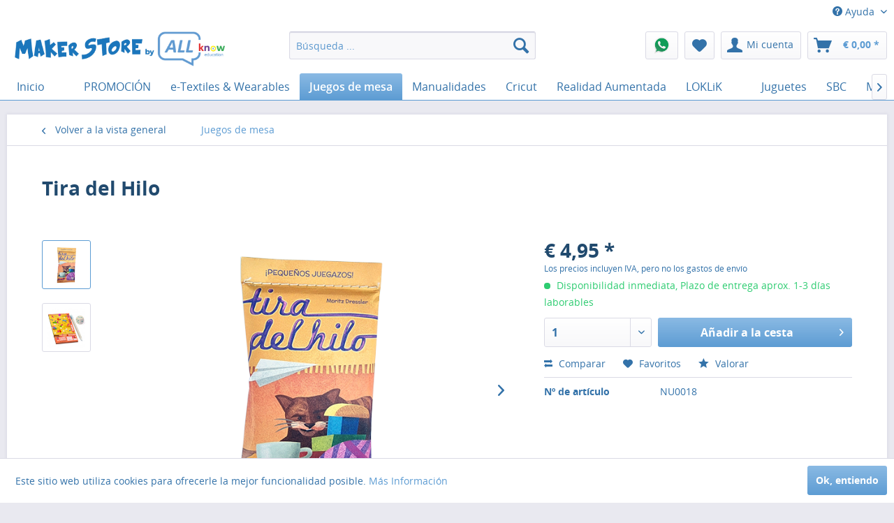

--- FILE ---
content_type: text/html; charset=UTF-8
request_url: https://maker-store.es/juegos-de-mesa/7052/tira-del-hilo
body_size: 14231
content:
<!DOCTYPE html>
<html class="no-js" lang="es" itemscope="itemscope" itemtype="http://schema.org/WebPage">
<head>
<meta charset="utf-8">
<meta name="author" content="" />
<meta name="robots" content="index,follow" />
<meta name="revisit-after" content="15 días" />
<meta name="keywords" content="Planificación, flexibilidad, pedagogía, razonamiento lógico, gestión emocional, gamificación" />
<meta name="description" content="Juego de mesa para tirar del hilo" />
<meta property="og:type" content="product" />
<meta property="og:site_name" content="Maker Store by ALLKNOW" />
<meta property="og:url" content="https://maker-store.es/juegos-de-mesa/7052/tira-del-hilo" />
<meta property="og:title" content="Tira del Hilo" />
<meta property="og:description" content="Lanza el dado y desenreda el ovillo…
Podéis extender el hilo tantos segmentos como indique el dado, pero solo podéis girar una vez. Así que, ¡cuidado de no enredaros!¿Quién será el más habilidoso para desplegar el hilo y atraer el..." />
<meta property="og:image" content="https://maker-store.es/media/image/8f/06/81/tira_del_hilo_1.png" />
<meta property="product:brand" content="Mercurio" />
<meta property="product:price" content="4,95" />
<meta property="product:product_link" content="https://maker-store.es/juegos-de-mesa/7052/tira-del-hilo" />
<meta name="twitter:card" content="product" />
<meta name="twitter:site" content="Maker Store by ALLKNOW" />
<meta name="twitter:title" content="Tira del Hilo" />
<meta name="twitter:description" content="Lanza el dado y desenreda el ovillo…
Podéis extender el hilo tantos segmentos como indique el dado, pero solo podéis girar una vez. Así que, ¡cuidado de no enredaros!¿Quién será el más habilidoso para desplegar el hilo y atraer el..." />
<meta name="twitter:image" content="https://maker-store.es/media/image/8f/06/81/tira_del_hilo_1.png" />
<meta itemprop="copyrightHolder" content="Maker Store by ALLKNOW" />
<meta itemprop="copyrightYear" content="2014" />
<meta itemprop="isFamilyFriendly" content="True" />
<meta itemprop="image" content="https://maker-store.es/media/image/fa/48/9e/Logo_MK_ALLKNOW_alargado.png" />
<meta name="viewport" content="width=device-width, initial-scale=1.0, user-scalable=no">
<meta name="mobile-web-app-capable" content="yes">
<meta name="apple-mobile-web-app-title" content="Maker Store by ALLKNOW">
<meta name="apple-mobile-web-app-capable" content="yes">
<meta name="apple-mobile-web-app-status-bar-style" content="default">
<link rel="apple-touch-icon-precomposed" href="/themes/Frontend/Responsive/frontend/_public/src/img/apple-touch-icon-precomposed.png">
<link rel="shortcut icon" href="/themes/Frontend/Responsive/frontend/_public/src/img/favicon.ico">
<meta name="msapplication-navbutton-color" content="#5D9CD3" />
<meta name="application-name" content="Maker Store by ALLKNOW" />
<meta name="msapplication-starturl" content="https://maker-store.es/" />
<meta name="msapplication-window" content="width=1024;height=768" />
<meta name="msapplication-TileImage" content="/themes/Frontend/Responsive/frontend/_public/src/img/win-tile-image.png">
<meta name="msapplication-TileColor" content="#5D9CD3">
<meta name="theme-color" content="#5D9CD3" />
<link rel="canonical" href="https://maker-store.es/juegos-de-mesa/7052/tira-del-hilo" />
<title itemprop="name">
Mercurio Tira del Hilo | Maker Store by ALLKNOW</title>
<link href="/web/cache/1725608103_2e722ba77ad91b520d6d4a333d977455.css" media="all" rel="stylesheet" type="text/css" />
<script type="text/javascript" src="//widget.trustpilot.com/bootstrap/v5/tp.widget.bootstrap.min.js" async></script>
</head>
<body class="is--ctl-detail is--act-index" >
<div class="page-wrap">
<noscript class="noscript-main">
<div class="alert is--warning">
<div class="alert--icon">
<i class="icon--element icon--warning"></i>
</div>
<div class="alert--content">
Para poder usar Maker&#x20;Store&#x20;by&#x20;ALLKNOW en su totalidad, recomendamos activar Javascript en su navegador.
</div>
</div>
</noscript>
<header class="header-main">
<div class="top-bar">
<div class="container block-group">
<nav class="top-bar--navigation block" role="menubar">

    



    

<div class="navigation--entry entry--compare is--hidden" role="menuitem" aria-haspopup="true" data-drop-down-menu="true">
    

</div>
<div class="navigation--entry entry--service has--drop-down" role="menuitem" aria-haspopup="true" data-drop-down-menu="true">
<i class="icon--service"></i> Ayuda
<ul class="service--list is--rounded" role="menu">
<li class="service--entry" role="menuitem">
<a class="service--link" href="https://maker-store.es/condiciones-de-pago-y-de-envio" title="Condiciones de pago y de envío" >
Condiciones de pago y de envío
</a>
</li>
<li class="service--entry" role="menuitem">
<a class="service--link" href="https://maker-store.es/condiciones-generales-de-venta-cgv" title="Condiciones Generales de Venta (CGV)" >
Condiciones Generales de Venta (CGV)
</a>
</li>
<li class="service--entry" role="menuitem">
<a class="service--link" href="https://maker-store.es/contacto" title="Contacto" >
Contacto
</a>
</li>
<li class="service--entry" role="menuitem">
<a class="service--link" href="https://maker-store.es/derecho-de-revocacion" title="Derecho de revocación" >
Derecho de revocación
</a>
</li>
<li class="service--entry" role="menuitem">
<a class="service--link" href="https://maker-store.es/informacion-legal" title="Información Legal" >
Información Legal
</a>
</li>
<li class="service--entry" role="menuitem">
<a class="service--link" href="https://maker-store.es/sobre-nosotros" title="Sobre nosotros" >
Sobre nosotros
</a>
</li>
</ul>
</div>
</nav>
</div>
</div>
<div class="container header--navigation">
<div class="logo-main block-group" role="banner">
<div class="logo--shop block">
<a class="logo--link" href="https://maker-store.es/" title="Maker Store by ALLKNOW - cambiar a la página principal">
<picture>
<source srcset="https://maker-store.es/media/image/fa/48/9e/Logo_MK_ALLKNOW_alargado.png" media="(min-width: 78.75em)">
<source srcset="https://maker-store.es/media/image/18/80/4e/maker_store_es.png" media="(min-width: 64em)">
<source srcset="https://maker-store.es/media/image/18/80/4e/maker_store_es.png" media="(min-width: 48em)">
<img srcset="https://maker-store.es/media/image/e5/73/da/Logo_MK_ALLKNOW.png" alt="Maker Store by ALLKNOW - cambiar a la página principal" />
</picture>
</a>
</div>
</div>
<nav class="shop--navigation block-group">
<ul class="navigation--list block-group" role="menubar">
<li class="navigation--entry entry--menu-left" role="menuitem">
<a class="entry--link entry--trigger btn is--icon-left" href="#offcanvas--left" data-offcanvas="true" data-offCanvasSelector=".sidebar-main" aria-label="Menú">
<i class="icon--menu"></i> Menú
</a>
</li>
<li class="navigation--entry entry--search" role="menuitem" data-search="true" aria-haspopup="true" data-minLength="3">
<a class="btn entry--link entry--trigger" href="#show-hide--search" title="Mostrar /cerrar búsqueda" aria-label="Mostrar /cerrar búsqueda">
<i class="icon--search"></i>
<span class="search--display">Buscar</span>
</a>
<form action="/search" method="get" class="main-search--form">
<input type="search" name="sSearch" class="main-search--field" autocomplete="off" autocapitalize="off" placeholder="Búsqueda ..." maxlength="30" />
<button type="submit" class="main-search--button">
<i class="icon--search"></i>
<span class="main-search--text">Buscar</span>
</button>
<div class="form--ajax-loader">&nbsp;</div>
</form>
<div class="main-search--results"></div>
</li>
<li class="navigation--entry entry--notepad entry--whatsapp">
<a href="tel:+34681134896" class="btn">
<img src="/themes/Frontend/ALLknow/frontend/_public/src//img/WhatsApp-icon.png" alt="WhatsApp">
</a>
</li>

    <li class="navigation--entry entry--notepad" role="menuitem">
        <a href="https://maker-store.es/note" title="Lista de favoritos" class="btn">
            <i class="icon--heart"></i>
                    </a>
    </li>




    <li class="navigation--entry entry--account"
        role="menuitem"
        data-offcanvas="true"
        data-offCanvasSelector=".account--dropdown-navigation">
        
            <a href="https://maker-store.es/account"
               title="Mi cuenta"
               class="btn is--icon-left entry--link account--link">
                <i class="icon--account"></i>
                                    <span class="account--display">
                        Mi cuenta
                    </span>
                            </a>
        

            </li>




    <li class="navigation--entry entry--cart" role="menuitem">
        <a class="btn is--icon-left cart--link" href="https://maker-store.es/checkout/cart" title="Cesta de compra">
            <span class="cart--display">
                                    Cesta de compra
                            </span>

            <span class="badge is--primary is--minimal cart--quantity is--hidden">0</span>

            <i class="icon--basket"></i>

            <span class="cart--amount">
                &euro;&nbsp;0,00 *
            </span>
        </a>
        <div class="ajax-loader">&nbsp;</div>
    </li>



</ul>
</nav>
<div class="container--ajax-cart" data-collapse-cart="true" data-displayMode="offcanvas"></div>
</div>
</header>
<nav class="navigation-main">
<div class="container" data-menu-scroller="true" data-listSelector=".navigation--list.container" data-viewPortSelector=".navigation--list-wrapper">
<div class="navigation--list-wrapper">
<ul class="navigation--list container" role="menubar" itemscope="itemscope" itemtype="http://schema.org/SiteNavigationElement">
<li class="navigation--entry is--home" role="menuitem"><a class="navigation--link is--first" href="https://maker-store.es/" title="Inicio" itemprop="url"><span itemprop="name">Inicio</span></a></li><li class="navigation--entry" role="menuitem"><a class="navigation--link" href="https://maker-store.es/buero-hardware/" title="" itemprop="url"><span itemprop="name"></span></a></li><li class="navigation--entry" role="menuitem"><a class="navigation--link" href="https://maker-store.es/promocion/" title="PROMOCIÓN" itemprop="url"><span itemprop="name">PROMOCIÓN</span></a></li><li class="navigation--entry" role="menuitem"><a class="navigation--link" href="https://maker-store.es/e-textiles-wearables/" title="e-Textiles & Wearables" itemprop="url"><span itemprop="name">e-Textiles & Wearables</span></a></li><li class="navigation--entry is--active" role="menuitem"><a class="navigation--link is--active" href="https://maker-store.es/juegos-de-mesa/" title="Juegos de mesa" itemprop="url"><span itemprop="name">Juegos de mesa</span></a></li><li class="navigation--entry" role="menuitem"><a class="navigation--link" href="https://maker-store.es/manualidades/" title="Manualidades" itemprop="url"><span itemprop="name">Manualidades</span></a></li><li class="navigation--entry" role="menuitem"><a class="navigation--link" href="https://maker-store.es/cricut/" title="Cricut" itemprop="url"><span itemprop="name">Cricut</span></a></li><li class="navigation--entry" role="menuitem"><a class="navigation--link" href="https://maker-store.es/realidad-aumentada/" title="Realidad Aumentada" itemprop="url"><span itemprop="name">Realidad Aumentada</span></a></li><li class="navigation--entry" role="menuitem"><a class="navigation--link" href="https://maker-store.es/loklik/" title="LOKLiK" itemprop="url"><span itemprop="name">LOKLiK</span></a></li><li class="navigation--entry" role="menuitem"><a class="navigation--link" href="https://maker-store.es/telekommunikation/" title="" itemprop="url"><span itemprop="name"></span></a></li><li class="navigation--entry" role="menuitem"><a class="navigation--link" href="https://maker-store.es/juguetes/" title="Juguetes" itemprop="url"><span itemprop="name">Juguetes</span></a></li><li class="navigation--entry" role="menuitem"><a class="navigation--link" href="https://maker-store.es/makerspace/" title="SBC" itemprop="url"><span itemprop="name">SBC</span></a></li><li class="navigation--entry" role="menuitem"><a class="navigation--link" href="https://maker-store.es/micro-controller/" title="Microcontroladores" itemprop="url"><span itemprop="name">Microcontroladores</span></a></li><li class="navigation--entry" role="menuitem"><a class="navigation--link" href="https://maker-store.es/iot-lora-nb-iot-rfid-m2m-co/" title="IoT / LoRa / LoRaWAN" itemprop="url"><span itemprop="name">IoT / LoRa / LoRaWAN</span></a></li><li class="navigation--entry" role="menuitem"><a class="navigation--link" href="https://maker-store.es/mint-lern-lehrmittel/" title="STEAM" itemprop="url"><span itemprop="name">STEAM</span></a></li><li class="navigation--entry" role="menuitem"><a class="navigation--link" href="https://maker-store.es/led/" title="" itemprop="url"><span itemprop="name"></span></a></li><li class="navigation--entry" role="menuitem"><a class="navigation--link" href="https://maker-store.es/robotik/" title="Robótica" itemprop="url"><span itemprop="name">Robótica</span></a></li><li class="navigation--entry" role="menuitem"><a class="navigation--link" href="https://maker-store.es/elektronik-experimente/" title="Electrónica" itemprop="url"><span itemprop="name">Electrónica</span></a></li><li class="navigation--entry" role="menuitem"><a class="navigation--link" href="https://maker-store.es/3d-druck-stift/" title="Impresión & Bolígrafo 3D" itemprop="url"><span itemprop="name">Impresión & Bolígrafo 3D</span></a></li><li class="navigation--entry" role="menuitem"><a class="navigation--link" href="https://maker-store.es/domotica/" title="Domótica" itemprop="url"><span itemprop="name">Domótica</span></a></li><li class="navigation--entry" role="menuitem"><a class="navigation--link" href="https://maker-store.es/home-office/" title="Oficina en casa" itemprop="url"><span itemprop="name">Oficina en casa</span></a></li><li class="navigation--entry" role="menuitem"><a class="navigation--link" href="https://maker-store.es/aula-digital/" title="Aula Digital" itemprop="url"><span itemprop="name">Aula Digital</span></a></li><li class="navigation--entry" role="menuitem"><a class="navigation--link" href="https://maker-store.es/stromversorgung/" title="Fuentes de alimentación" itemprop="url"><span itemprop="name">Fuentes de alimentación</span></a></li><li class="navigation--entry" role="menuitem"><a class="navigation--link" href="https://maker-store.es/installationsmaterial/" title="" itemprop="url"><span itemprop="name"></span></a></li><li class="navigation--entry" role="menuitem"><a class="navigation--link" href="https://maker-store.es/kryptowaehrung/" title="" itemprop="url"><span itemprop="name"></span></a></li><li class="navigation--entry" role="menuitem"><a class="navigation--link" href="https://maker-store.es/werkzeug-werkstatt/" title="Herramientas & Taller" itemprop="url"><span itemprop="name">Herramientas & Taller</span></a></li><li class="navigation--entry" role="menuitem"><a class="navigation--link" href="https://maker-store.es/usedb-ware/" title="" itemprop="url"><span itemprop="name"></span></a></li><li class="navigation--entry" role="menuitem"><a class="navigation--link" href="https://maker-store.es/cat/index/sCategory/3541" title="" itemprop="url"><span itemprop="name"></span></a></li>            </ul>
</div>
</div>
</nav>
<section class="content-main container block-group">
<nav class="content--breadcrumb block">
<a class="breadcrumb--button breadcrumb--link" href="https://maker-store.es/juegos-de-mesa/" title="Volver a la vista general">
<i class="icon--arrow-left"></i>
<span class="breadcrumb--title">Volver a la vista general</span>
</a>
<ul class="breadcrumb--list" role="menu" itemscope itemtype="http://schema.org/BreadcrumbList">
<li class="breadcrumb--entry is--active" itemprop="itemListElement" itemscope itemtype="http://schema.org/ListItem">
<a class="breadcrumb--link" href="https://maker-store.es/juegos-de-mesa/" title="Juegos de mesa" itemprop="item">
<link itemprop="url" href="https://maker-store.es/juegos-de-mesa/" />
<span class="breadcrumb--title" itemprop="name">Juegos de mesa</span>
</a>
<meta itemprop="position" content="0" />
</li>
</ul>
</nav>
<nav class="product--navigation">
<a href="#" class="navigation--link link--prev">
<div class="link--prev-button">
<span class="link--prev-inner">Atras</span>
</div>
<div class="image--wrapper">
<div class="image--container"></div>
</div>
</a>
<a href="#" class="navigation--link link--next">
<div class="link--next-button">
<span class="link--next-inner">Siguiente</span>
</div>
<div class="image--wrapper">
<div class="image--container"></div>
</div>
</a>
</nav>
<div class="content-main--inner">
<aside class="sidebar-main off-canvas">
<div class="navigation--smartphone">
<ul class="navigation--list ">
<li class="navigation--entry entry--close-off-canvas">
<a href="#close-categories-menu" title="Cerrar menú" class="navigation--link">
Cerrar menú <i class="icon--arrow-right"></i>
</a>
</li>
</ul>
<div class="mobile--switches">

    



    

</div>
</div>
<div class="sidebar--categories-wrapper" data-subcategory-nav="true" data-mainCategoryId="3" data-categoryId="3937" data-fetchUrl="/widgets/listing/getCategory/categoryId/3937">
<div class="categories--headline navigation--headline">
Categorías
</div>
<div class="sidebar--categories-navigation">
<ul class="sidebar--navigation categories--navigation navigation--list is--drop-down is--level0 is--rounded" role="menu">
<li class="navigation--entry" role="menuitem">
<a class="navigation--link" href="https://maker-store.es/promocion/" data-categoryId="3831" data-fetchUrl="/widgets/listing/getCategory/categoryId/3831" title="PROMOCIÓN" >
PROMOCIÓN
</a>
</li>
<li class="navigation--entry" role="menuitem">
<a class="navigation--link" href="https://maker-store.es/e-textiles-wearables/" data-categoryId="3932" data-fetchUrl="/widgets/listing/getCategory/categoryId/3932" title="e-Textiles & Wearables" >
e-Textiles & Wearables
</a>
</li>
<li class="navigation--entry is--active" role="menuitem">
<a class="navigation--link is--active" href="https://maker-store.es/juegos-de-mesa/" data-categoryId="3937" data-fetchUrl="/widgets/listing/getCategory/categoryId/3937" title="Juegos de mesa" >
Juegos de mesa
</a>
</li>
<li class="navigation--entry" role="menuitem">
<a class="navigation--link" href="https://maker-store.es/manualidades/" data-categoryId="4058" data-fetchUrl="/widgets/listing/getCategory/categoryId/4058" title="Manualidades" >
Manualidades
</a>
</li>
<li class="navigation--entry" role="menuitem">
<a class="navigation--link" href="https://maker-store.es/cricut/" data-categoryId="4059" data-fetchUrl="/widgets/listing/getCategory/categoryId/4059" title="Cricut" >
Cricut
</a>
</li>
<li class="navigation--entry" role="menuitem">
<a class="navigation--link" href="https://maker-store.es/realidad-aumentada/" data-categoryId="4060" data-fetchUrl="/widgets/listing/getCategory/categoryId/4060" title="Realidad Aumentada" >
Realidad Aumentada
</a>
</li>
<li class="navigation--entry has--sub-children" role="menuitem">
<a class="navigation--link link--go-forward" href="https://maker-store.es/loklik/" data-categoryId="4227" data-fetchUrl="/widgets/listing/getCategory/categoryId/4227" title="LOKLiK" >
LOKLiK
<span class="is--icon-right">
<i class="icon--arrow-right"></i>
</span>
</a>
</li>
<li class="navigation--entry has--sub-children" role="menuitem">
<a class="navigation--link link--go-forward" href="https://maker-store.es/juguetes/" data-categoryId="2304" data-fetchUrl="/widgets/listing/getCategory/categoryId/2304" title="Juguetes" >
Juguetes
<span class="is--icon-right">
<i class="icon--arrow-right"></i>
</span>
</a>
</li>
<li class="navigation--entry has--sub-children" role="menuitem">
<a class="navigation--link link--go-forward" href="https://maker-store.es/makerspace/" data-categoryId="2953" data-fetchUrl="/widgets/listing/getCategory/categoryId/2953" title="SBC" >
SBC
<span class="is--icon-right">
<i class="icon--arrow-right"></i>
</span>
</a>
</li>
<li class="navigation--entry has--sub-children" role="menuitem">
<a class="navigation--link link--go-forward" href="https://maker-store.es/micro-controller/" data-categoryId="3128" data-fetchUrl="/widgets/listing/getCategory/categoryId/3128" title="Microcontroladores" >
Microcontroladores
<span class="is--icon-right">
<i class="icon--arrow-right"></i>
</span>
</a>
</li>
<li class="navigation--entry has--sub-children" role="menuitem">
<a class="navigation--link link--go-forward" href="https://maker-store.es/iot-lora-nb-iot-rfid-m2m-co/" data-categoryId="3495" data-fetchUrl="/widgets/listing/getCategory/categoryId/3495" title="IoT / LoRa / LoRaWAN" >
IoT / LoRa / LoRaWAN
<span class="is--icon-right">
<i class="icon--arrow-right"></i>
</span>
</a>
</li>
<li class="navigation--entry has--sub-children" role="menuitem">
<a class="navigation--link link--go-forward" href="https://maker-store.es/mint-lern-lehrmittel/" data-categoryId="3494" data-fetchUrl="/widgets/listing/getCategory/categoryId/3494" title="STEAM" >
STEAM
<span class="is--icon-right">
<i class="icon--arrow-right"></i>
</span>
</a>
</li>
<li class="navigation--entry has--sub-children" role="menuitem">
<a class="navigation--link link--go-forward" href="https://maker-store.es/robotik/" data-categoryId="2913" data-fetchUrl="/widgets/listing/getCategory/categoryId/2913" title="Robótica" >
Robótica
<span class="is--icon-right">
<i class="icon--arrow-right"></i>
</span>
</a>
</li>
<li class="navigation--entry has--sub-children" role="menuitem">
<a class="navigation--link link--go-forward" href="https://maker-store.es/elektronik-experimente/" data-categoryId="2861" data-fetchUrl="/widgets/listing/getCategory/categoryId/2861" title="Electrónica" >
Electrónica
<span class="is--icon-right">
<i class="icon--arrow-right"></i>
</span>
</a>
</li>
<li class="navigation--entry has--sub-children" role="menuitem">
<a class="navigation--link link--go-forward" href="https://maker-store.es/3d-druck-stift/" data-categoryId="3278" data-fetchUrl="/widgets/listing/getCategory/categoryId/3278" title="Impresión & Bolígrafo 3D" >
Impresión & Bolígrafo 3D
<span class="is--icon-right">
<i class="icon--arrow-right"></i>
</span>
</a>
</li>
<li class="navigation--entry has--sub-children" role="menuitem">
<a class="navigation--link link--go-forward" href="https://maker-store.es/domotica/" data-categoryId="1786" data-fetchUrl="/widgets/listing/getCategory/categoryId/1786" title="Domótica" >
Domótica
<span class="is--icon-right">
<i class="icon--arrow-right"></i>
</span>
</a>
</li>
<li class="navigation--entry has--sub-children" role="menuitem">
<a class="navigation--link link--go-forward" href="https://maker-store.es/home-office/" data-categoryId="654" data-fetchUrl="/widgets/listing/getCategory/categoryId/654" title="Oficina en casa" >
Oficina en casa
<span class="is--icon-right">
<i class="icon--arrow-right"></i>
</span>
</a>
</li>
<li class="navigation--entry has--sub-children" role="menuitem">
<a class="navigation--link link--go-forward" href="https://maker-store.es/aula-digital/" data-categoryId="662" data-fetchUrl="/widgets/listing/getCategory/categoryId/662" title="Aula Digital" >
Aula Digital
<span class="is--icon-right">
<i class="icon--arrow-right"></i>
</span>
</a>
</li>
<li class="navigation--entry has--sub-children" role="menuitem">
<a class="navigation--link link--go-forward" href="https://maker-store.es/stromversorgung/" data-categoryId="2039" data-fetchUrl="/widgets/listing/getCategory/categoryId/2039" title="Fuentes de alimentación" >
Fuentes de alimentación
<span class="is--icon-right">
<i class="icon--arrow-right"></i>
</span>
</a>
</li>
<li class="navigation--entry has--sub-children" role="menuitem">
<a class="navigation--link link--go-forward" href="https://maker-store.es/werkzeug-werkstatt/" data-categoryId="3292" data-fetchUrl="/widgets/listing/getCategory/categoryId/3292" title="Herramientas & Taller" >
Herramientas & Taller
<span class="is--icon-right">
<i class="icon--arrow-right"></i>
</span>
</a>
</li>
</ul>
<div class="trustpilot-widget" data-locale="es-ES" data-template-id="5419b6a8b0d04a076446a9ad" data-businessunit-id="61cc18c92567f5288440ae71" data-style-height="100px" data-style-width="100%"> <a href="https://es.trustpilot.com/review/makerstore.es" target="_blank" rel="noopener">Trustpilot</a> </div>
</div>
<div class="shop-sites--container is--rounded">
<div class="shop-sites--headline navigation--headline">
Información
</div>
<ul class="shop-sites--navigation sidebar--navigation navigation--list is--drop-down is--level0" role="menu">
<li class="navigation--entry" role="menuitem">
<a class="navigation--link" href="https://maker-store.es/condiciones-de-pago-y-de-envio" title="Condiciones de pago y de envío" data-categoryId="57" data-fetchUrl="/widgets/listing/getCustomPage/pageId/57" >
Condiciones de pago y de envío
</a>
</li>
<li class="navigation--entry" role="menuitem">
<a class="navigation--link" href="https://maker-store.es/condiciones-generales-de-venta-cgv" title="Condiciones Generales de Venta (CGV)" data-categoryId="56" data-fetchUrl="/widgets/listing/getCustomPage/pageId/56" >
Condiciones Generales de Venta (CGV)
</a>
</li>
<li class="navigation--entry" role="menuitem">
<a class="navigation--link" href="https://maker-store.es/contacto" title="Contacto" data-categoryId="46" data-fetchUrl="/widgets/listing/getCustomPage/pageId/46" >
Contacto
</a>
</li>
<li class="navigation--entry" role="menuitem">
<a class="navigation--link" href="https://maker-store.es/derecho-de-revocacion" title="Derecho de revocación" data-categoryId="54" data-fetchUrl="/widgets/listing/getCustomPage/pageId/54" >
Derecho de revocación
</a>
</li>
<li class="navigation--entry" role="menuitem">
<a class="navigation--link" href="https://maker-store.es/informacion-legal" title="Información Legal" data-categoryId="48" data-fetchUrl="/widgets/listing/getCustomPage/pageId/48" >
Información Legal
</a>
</li>
<li class="navigation--entry" role="menuitem">
<a class="navigation--link" href="https://maker-store.es/sobre-nosotros" title="Sobre nosotros" data-categoryId="53" data-fetchUrl="/widgets/listing/getCustomPage/pageId/53" >
Sobre nosotros
</a>
</li>
</ul>
</div>
<div class="panel is--rounded paypal--sidebar">
<div class="panel--body is--wide paypal--sidebar-inner">
<a href="https://www.paypal.com/de/webapps/mpp/personal" target="_blank" title="PayPal - Schnell und sicher bezahlen" rel="nofollow">
<img class="logo--image" src="/custom/plugins/SwagPaymentPayPalUnified/Resources/views/frontend/_public/src/img/sidebar-paypal-generic.png" alt="PayPal - Schnell und sicher bezahlen"/>
</a>
</div>
</div>
</div>
</aside>
<div class="content--wrapper">
<div class="content product--details" itemscope itemtype="http://schema.org/Product" data-product-navigation="/widgets/listing/productNavigation" data-category-id="3937" data-main-ordernumber="NU0018" data-ajax-wishlist="true" data-compare-ajax="true" data-ajax-variants-container="true">
<header class="product--header">
<div class="product--info">
<h1 class="product--title" itemprop="name">
Tira del Hilo
</h1>
<div class="product--rating-container">
<a href="#product--publish-comment" class="product--rating-link" rel="nofollow" title="Escribir una reseña">
<span class="product--rating">
</span>
</a>
</div>
</div>
</header>
<div class="product--detail-upper block-group">
<div class="product--image-container image-slider product--image-zoom" data-image-slider="true" data-image-gallery="true" data-maxZoom="0" data-thumbnails=".image--thumbnails" >
<div class="image--thumbnails image-slider--thumbnails">
<div class="image-slider--thumbnails-slide">
<a href="" title="Vista preliminar: Tira del Hilo" class="thumbnail--link is--active">
<img srcset="https://maker-store.es/media/image/7b/66/64/tira_del_hilo_1_200x200.png, https://maker-store.es/media/image/90/73/b7/tira_del_hilo_1_200x200@2x.png 2x" alt="Vista preliminar: Tira del Hilo" title="Vista preliminar: Tira del Hilo" class="thumbnail--image" />
</a>
<a href="" title="Vista preliminar: Tira del Hilo" class="thumbnail--link">
<img srcset="https://maker-store.es/media/image/5f/cc/20/tira_del_hilo_2_200x200.jpg, https://maker-store.es/media/image/2d/d6/cd/tira_del_hilo_2_200x200@2x.jpg 2x" alt="Vista preliminar: Tira del Hilo" title="Vista preliminar: Tira del Hilo" class="thumbnail--image" />
</a>
</div>
</div>
<div class="image-slider--container">
<div class="image-slider--slide">
<div class="image--box image-slider--item">
<span class="image--element" data-img-large="https://maker-store.es/media/image/e3/97/50/tira_del_hilo_1_1280x1280.png" data-img-small="https://maker-store.es/media/image/7b/66/64/tira_del_hilo_1_200x200.png" data-img-original="https://maker-store.es/media/image/8f/06/81/tira_del_hilo_1.png" data-alt="Tira del Hilo">
<span class="image--media">
<img srcset="https://maker-store.es/media/image/2b/3d/86/tira_del_hilo_1_600x600.png, https://maker-store.es/media/image/79/ba/b8/tira_del_hilo_1_600x600@2x.png 2x" src="https://maker-store.es/media/image/2b/3d/86/tira_del_hilo_1_600x600.png" alt="Tira del Hilo" itemprop="image" />
</span>
</span>
</div>
<div class="image--box image-slider--item">
<span class="image--element" data-img-large="https://maker-store.es/media/image/ae/37/78/tira_del_hilo_2_1280x1280.jpg" data-img-small="https://maker-store.es/media/image/5f/cc/20/tira_del_hilo_2_200x200.jpg" data-img-original="https://maker-store.es/media/image/bb/cf/a0/tira_del_hilo_2.jpg" data-alt="Tira del Hilo">
<span class="image--media">
<img srcset="https://maker-store.es/media/image/a6/d8/1b/tira_del_hilo_2_600x600.jpg, https://maker-store.es/media/image/a2/ca/34/tira_del_hilo_2_600x600@2x.jpg 2x" alt="Tira del Hilo" itemprop="image" />
</span>
</span>
</div>
</div>
</div>
<div class="image--dots image-slider--dots panel--dot-nav">
<a href="#" class="dot--link">&nbsp;</a>
<a href="#" class="dot--link">&nbsp;</a>
</div>
</div>
<div class="product--buybox block">
<meta itemprop="brand" content="Mercurio"/>
<meta itemprop="weight" content="1 kg"/>
<div itemprop="offers" itemscope itemtype="http://schema.org/Offer" class="buybox--inner">
<meta itemprop="priceCurrency" content="EUR"/>
<div class="product--price price--default">
<span class="price--content content--default">
<meta itemprop="price" content="4.95">
&euro;&nbsp;4,95 *
</span>
</div>
<p class="product--tax" data-content="" data-modalbox="true" data-targetSelector="a" data-mode="ajax">
Los precios incluyen IVA, pero no los gastos de envío
</p>
<div class="product--delivery">
<link itemprop="availability" href="http://schema.org/InStock" />
<p class="delivery--information">
<span class="delivery--text delivery--text-available">
<i class="delivery--status-icon delivery--status-available"></i>
Disponibilidad inmediata, Plazo de entrega aprox. 1-3 días laborables
</span>
</p>
</div>
<div class="product--configurator">
</div>
<form name="sAddToBasket" method="post" action="https://maker-store.es/checkout/addArticle" class="buybox--form" data-add-article="true" data-eventName="submit" data-showModal="false" data-addArticleUrl="https://maker-store.es/checkout/ajaxAddArticleCart">
<input type="hidden" name="sActionIdentifier" value=""/>
<input type="hidden" name="sAddAccessories" id="sAddAccessories" value=""/>
<input type="hidden" name="sAdd" value="NU0018"/>
<div class="buybox--button-container block-group">
<div class="buybox--quantity block">
<div class="select-field">
<select id="sQuantity" name="sQuantity" class="quantity--select">
<option value="1">1</option>
<option value="2">2</option>
<option value="3">3</option>
<option value="4">4</option>
<option value="5">5</option>
<option value="6">6</option>
<option value="7">7</option>
<option value="8">8</option>
<option value="9">9</option>
<option value="10">10</option>
<option value="11">11</option>
<option value="12">12</option>
<option value="13">13</option>
<option value="14">14</option>
<option value="15">15</option>
<option value="16">16</option>
<option value="17">17</option>
<option value="18">18</option>
<option value="19">19</option>
<option value="20">20</option>
<option value="21">21</option>
<option value="22">22</option>
<option value="23">23</option>
<option value="24">24</option>
<option value="25">25</option>
<option value="26">26</option>
<option value="27">27</option>
<option value="28">28</option>
<option value="29">29</option>
<option value="30">30</option>
<option value="31">31</option>
<option value="32">32</option>
<option value="33">33</option>
<option value="34">34</option>
<option value="35">35</option>
<option value="36">36</option>
<option value="37">37</option>
<option value="38">38</option>
<option value="39">39</option>
<option value="40">40</option>
<option value="41">41</option>
<option value="42">42</option>
<option value="43">43</option>
<option value="44">44</option>
<option value="45">45</option>
<option value="46">46</option>
<option value="47">47</option>
<option value="48">48</option>
<option value="49">49</option>
<option value="50">50</option>
<option value="51">51</option>
<option value="52">52</option>
<option value="53">53</option>
<option value="54">54</option>
<option value="55">55</option>
<option value="56">56</option>
<option value="57">57</option>
<option value="58">58</option>
<option value="59">59</option>
<option value="60">60</option>
<option value="61">61</option>
<option value="62">62</option>
<option value="63">63</option>
<option value="64">64</option>
<option value="65">65</option>
<option value="66">66</option>
<option value="67">67</option>
<option value="68">68</option>
<option value="69">69</option>
<option value="70">70</option>
<option value="71">71</option>
<option value="72">72</option>
<option value="73">73</option>
<option value="74">74</option>
<option value="75">75</option>
<option value="76">76</option>
<option value="77">77</option>
<option value="78">78</option>
<option value="79">79</option>
<option value="80">80</option>
<option value="81">81</option>
<option value="82">82</option>
<option value="83">83</option>
<option value="84">84</option>
<option value="85">85</option>
<option value="86">86</option>
<option value="87">87</option>
<option value="88">88</option>
<option value="89">89</option>
<option value="90">90</option>
<option value="91">91</option>
<option value="92">92</option>
<option value="93">93</option>
<option value="94">94</option>
<option value="95">95</option>
<option value="96">96</option>
<option value="97">97</option>
<option value="98">98</option>
<option value="99">99</option>
<option value="100">100</option>
</select>
</div>
</div>
<button class="buybox--button block btn is--primary is--icon-right is--center is--large" name="Añadir a la cesta">
<span class="buy-btn--cart-add">Añadir</span> <span class="buy-btn--cart-text">a la cesta</span> <i class="icon--arrow-right"></i>
</button>
</div>
</form>
<nav class="product--actions">
<form action="https://maker-store.es/compare/add_article/articleID/7052" method="post" class="action--form">
<button type="submit" data-product-compare-add="true" title="Comparar" class="action--link action--compare">
<i class="icon--compare"></i> Comparar
</button>
</form>
<form action="https://maker-store.es/note/add/ordernumber/NU0018" method="post" class="action--form">
<button type="submit" class="action--link link--notepad" title="Añadir a la lista de deseos" data-ajaxUrl="https://maker-store.es/note/ajaxAdd/ordernumber/NU0018" data-text="Notado">
<i class="icon--heart"></i> <span class="action--text">Favoritos</span>
</button>
</form>
<a href="#content--product-reviews" data-show-tab="true" class="action--link link--publish-comment" rel="nofollow" title="Escribir una reseña">
<i class="icon--star"></i> Valorar
</a>
</nav>
</div>
<ul class="product--base-info list--unstyled">
<li class="base-info--entry entry--sku">
<strong class="entry--label">
Nº de artículo
</strong>
<meta itemprop="productID" content="6295"/>
<span class="entry--content" itemprop="sku">
NU0018
</span>
</li>
</ul>
</div>
</div>
<div class="tab-menu--product">
<div class="tab--navigation">
<a href="#" class="tab--link" title="Descripción" data-tabName="description">Descripción</a>
<a href="#" class="tab--link" title="Valoraciones" data-tabName="rating">
Valoraciones
<span class="product--rating-count">0</span>
</a>
</div>
<div class="tab--container-list">
<div class="tab--container">
<div class="tab--header">
<a href="#" class="tab--title" title="Descripción">Descripción</a>
</div>
<div class="tab--preview">
Lanza el dado y desenreda el ovillo…
Podéis extender el hilo tantos segmentos como indique...<a href="#" class="tab--link" title="más">más</a>
</div>
<div class="tab--content">
<div class="buttons--off-canvas">
<a href="#" title="Cerrar menú" class="close--off-canvas">
<i class="icon--arrow-left"></i>
Cerrar menú
</a>
</div>
<div class="content--description">
<div class="content--title">
Información del producto "Tira del Hilo"
</div>
<div class="product--description" itemprop="description">
<div id="u1399478" class="museBGSize colelem shared_content" data-content-guid="u1399478_content">Lanza el dado y desenreda el ovillo…<br>
<div id="u1327698-7" class="ts1400-Ficha-Producto-P-rrafo clearfix grpelem shared_content" data-muse-uid="U1327698" data-muse-type="txt_frame" data-ibe-flags="txtStyleSrc" data-content-guid="u1327698-7_content">
<p>Podéis extender el hilo tantos segmentos como indique el dado, pero solo podéis girar una vez. Así que, ¡cuidado de no enredaros!¿Quién será el más habilidoso para desplegar el hilo y atraer el gato a sus juguetes preferidos?<br><br></p>
</div>
</div>
<p><iframe src="https://www.youtube.com/embed/pPQuuV-lZKM" allowfullscreen="" width="348" height="281" frameborder="0">&nbsp;</iframe></p>
<p><iframe src="https://www.youtube.com/embed/dlGoBBYoluk" allowfullscreen="" width="348" height="281" frameborder="0"></iframe></p>
</div>
<div class="content--title">
Enlaces externos a "Tira del Hilo"
</div>
<ul class="content--list list--unstyled">
<li class="list--entry">
<a href="https://maker-store.es/formulario-de-contacto-es?sInquiry=detail&sOrdernumber=NU0018" rel="nofollow" class="content--link link--contact" title="¿Preguntas sobre este artículo?">
<i class="icon--arrow-right"></i> ¿Preguntas sobre este artículo?
</a>
</li>
<li class="list--entry">
<a href="https://maker-store.es/mercurio/" target="_parent" class="content--link link--supplier" title="Más artículos de Mercurio">
<i class="icon--arrow-right"></i> Más artículos de Mercurio
</a>
</li>
</ul>
</div>
</div>
</div>
<div class="tab--container">
<div class="tab--header">
<a href="#" class="tab--title" title="Valoraciones">Valoraciones</a>
<span class="product--rating-count">0</span>
</div>
<div class="tab--preview">
Leer, escribir y analizar reseñas ...<a href="#" class="tab--link" title="más">más</a>
</div>
<div id="tab--product-comment" class="tab--content">
<div class="buttons--off-canvas">
<a href="#" title="Cerrar menú" class="close--off-canvas">
<i class="icon--arrow-left"></i>
Cerrar menú
</a>
</div>
<div class="content--product-reviews" id="detail--product-reviews">
<div class="content--title">
Opiniones de clientes para "Tira del Hilo"
</div>
<div class="review--form-container">
<div id="product--publish-comment" class="content--title">
Escribir una reseña
</div>
<div class="alert is--warning is--rounded">
<div class="alert--icon">
<i class="icon--element icon--warning"></i>
</div>
<div class="alert--content">
Las valoraciones serán activadas una vez realizado su comprobación.
</div>
</div>
<form method="post" action="https://maker-store.es/juegos-de-mesa/7052/tira-del-hilo?action=rating&amp;c=3937#detail--product-reviews" class="content--form review--form">
<input name="sVoteName" type="text" value="" class="review--field" placeholder="Su nombre*" required="required" aria-required="true" />
<input name="sVoteMail" type="email" value="" class="review--field" placeholder="Su correo electrónico*" required="required" aria-required="true" />
<input name="sVoteSummary" type="text" value="" id="sVoteSummary" class="review--field" placeholder="Resumen*" required="required" aria-required="true" />
<div class="field--select review--field select-field">
<select name="sVoteStars">
<option value="10">10 muy bien</option>
<option value="9">9</option>
<option value="8">8</option>
<option value="7">7</option>
<option value="6">6</option>
<option value="5">5</option>
<option value="4">4</option>
<option value="3">3</option>
<option value="2">2</option>
<option value="1">1 muy mal</option>
</select>
</div>
<textarea name="sVoteComment" placeholder="Su opinión" cols="3" rows="2" class="review--field"></textarea>
<div class="review--captcha">
<div class="captcha--placeholder" data-src="/widgets/Captcha/refreshCaptcha"></div>
<strong class="captcha--notice">Por favor, introduzca la secuencia de números en el siguiente recuadro</strong>
<div class="captcha--code">
<input type="text" name="sCaptcha" class="review--field" required="required" aria-required="true" />
</div>
</div>
<p class="review--notice">
Los campos marcados con una * son obligatorios.
</p>
<div class="review--actions">
<button type="submit" class="btn is--primary" name="Submit">
Guardar
</button>
</div>
</form>
</div>
</div>
</div>
</div>
</div>
</div>
<div class="tab-menu--cross-selling">
<div class="tab--navigation">
<a href="#content--also-bought" title="Clientes también compraron" class="tab--link">Clientes también compraron</a>
<a href="#content--customer-viewed" title="Clientes interesados en este producto también vieron" class="tab--link">Clientes interesados en este producto también vieron</a>
</div>
<div class="tab--container-list">
<div class="tab--container" data-tab-id="alsobought">
<div class="tab--header">
<a href="#" class="tab--title" title="Clientes también compraron">Clientes también compraron</a>
</div>
<div class="tab--content content--also-bought">    
</div>
</div>
<div class="tab--container" data-tab-id="alsoviewed">
<div class="tab--header">
<a href="#" class="tab--title" title="Clientes interesados en este producto también vieron">Clientes interesados en este producto también vieron</a>
</div>
<div class="tab--content content--also-viewed">    
</div>
</div>
</div>
</div>
</div>
</div>
<div class="last-seen-products is--hidden" data-last-seen-products="true">
<div class="last-seen-products--title">
Visto recientemente
</div>
<div class="last-seen-products--slider product-slider" data-product-slider="true">
<div class="last-seen-products--container product-slider--container"></div>
</div>
</div>
</div>
</section>
<footer class="footer-main">
<div class="container">
<div class="footer--columns block-group">
<div class="footer--column column--hotline is--first block">
<div class="column--headline">Departamento Comercial</div>
<div class="column--content">
<p class="column--desc">Te atenderemos con mucho gusto en el:</br><span class="font-size_big">+34 881 98 21 70</span></p>
<p>Horario:</br>Lunes-Viernes</br>10:00h - 13:30h / 16:00h - 19:00h<p><p>Horario de verano (Julio/Agosto):</br>Lunes-Viernes</br>10:00h - 17:00h<p>
</p>
</div>
</div>
<div class="footer--column column--menu block">
<div class="column--headline">¿Necesitas ayuda?</div>
<nav class="column--navigation column--content">
<ul class="navigation--list" role="menu">
<li class="navigation--entry" role="menuitem">
<a class="navigation--link" href="https://maker-store.es/condiciones-de-pago-y-de-envio" title="Condiciones de pago y de envío">
Condiciones de pago y de envío
</a>
</li>
<li class="navigation--entry" role="menuitem">
<a class="navigation--link" href="https://maker-store.es/condiciones-generales-de-venta-cgv" title="Condiciones Generales de Venta (CGV)">
Condiciones Generales de Venta (CGV)
</a>
</li>
<li class="navigation--entry" role="menuitem">
<a class="navigation--link" href="https://maker-store.es/contacto" title="Contacto">
Contacto
</a>
</li>
<li class="navigation--entry" role="menuitem">
<a class="navigation--link" href="https://maker-store.es/derecho-de-revocacion" title="Derecho de revocación">
Derecho de revocación
</a>
</li>
<li class="navigation--entry" role="menuitem">
<a class="navigation--link" href="https://maker-store.es/formulario-de-revocacion" title="Formulario de revocación">
Formulario de revocación
</a>
</li>
</ul>
</nav>
</div>
<div class="footer--column column--menu block">
<div class="column--headline">Información</div>
<nav class="column--navigation column--content">
<ul class="navigation--list" role="menu">
<li class="navigation--entry" role="menuitem">
<a class="navigation--link" href="https://maker-store.es/informacion-legal" title="Información Legal">
Información Legal
</a>
</li>
<li class="navigation--entry" role="menuitem">
<a class="navigation--link" href="https://maker-store.es/politica-de-privacidad" title="Política de privacidad">
Política de privacidad
</a>
</li>
<li class="navigation--entry" role="menuitem">
<a class="navigation--link" href="https://maker-store.es/sobre-nosotros" title="Sobre nosotros">
Sobre nosotros
</a>
</li>
</ul>
</nav>
</div>
<div class="footer--column column--newsletter is--last block">
<div class="column--headline">Perfiles en Redes Sociales</div>
<div class="column--content">
<a href="https://www.facebook.com/makerstorebyallknow/" target="_blank" class="social_link" rel="nofollow">
<svg version="1.1" xmlns="http://www.w3.org/2000/svg" width="18" height="32" viewBox="0 0 18 32">
<title>facebook</title>
<path d="M17.125 1.714v4.714h-2.804q-1.536 0-2.071 0.643t-0.536 1.929v3.375h5.232l-0.696 5.286h-4.536v13.554h-5.464v-13.554h-4.554v-5.286h4.554v-3.893q0-3.321 1.857-5.152t4.946-1.83q2.625 0 4.071 0.214z"></path>
</svg>
</a>
<a href="https://www.instagram.com/makerstorebyallknow" target="_blank" class="social_link" rel="nofollow">
<svg version="1.1" xmlns="http://www.w3.org/2000/svg" width="32" height="32" viewBox="0 0 32 32">
<title>instagram</title>
<path d="M16 4.108c3.869 0 4.33 0.015 5.857 0.085 1.413 0.065 2.183 0.299 2.692 0.498 0.633 0.234 1.2 0.604 1.668 1.088 0.48 0.468 0.852 1.036 1.086 1.667 0.2 0.511 0.435 1.281 0.497 2.692 0.073 1.528 0.086 1.987 0.086 5.859 0 3.87-0.013 4.33-0.086 5.857-0.061 1.413-0.297 2.183-0.497 2.692-0.488 1.265-1.489 2.265-2.754 2.754-0.509 0.2-1.281 0.435-2.692 0.497-1.526 0.073-1.987 0.086-5.857 0.086-3.872 0-4.329-0.013-5.859-0.086-1.413-0.061-2.181-0.297-2.692-0.497-0.631-0.233-1.198-0.604-1.668-1.086-0.481-0.465-0.851-1.036-1.087-1.668-0.198-0.509-0.433-1.281-0.497-2.692-0.071-1.526-0.085-1.987-0.085-5.857 0-3.872 0.014-4.329 0.085-5.859 0.065-1.412 0.298-2.181 0.497-2.692 0.234-0.63 0.604-1.198 1.088-1.667 0.468-0.482 1.036-0.853 1.667-1.088 0.511-0.198 1.28-0.433 2.692-0.498 1.53-0.069 1.986-0.085 5.859-0.085zM16 1.496c-3.939 0-4.431 0.018-5.979 0.088-1.543 0.071-2.595 0.315-3.517 0.673-0.97 0.365-1.845 0.935-2.57 1.673-0.74 0.725-1.308 1.6-1.675 2.569-0.356 0.922-0.602 1.976-0.673 3.519-0.069 1.545-0.087 2.039-0.087 5.977 0 3.936 0.018 4.432 0.088 5.977 0.071 1.543 0.316 2.595 0.673 3.521 0.365 0.968 0.935 1.845 1.673 2.568 0.725 0.739 1.6 1.308 2.569 1.673 0.922 0.356 1.976 0.604 3.517 0.671 1.55 0.076 2.040 0.090 5.98 0.090s4.432-0.015 5.98-0.090c1.541-0.066 2.593-0.314 3.52-0.671 1.947-0.754 3.486-2.294 4.24-4.241 0.356-0.926 0.604-1.978 0.671-3.52 0.076-1.546 0.090-2.041 0.090-5.977 0-3.938-0.015-4.431-0.090-5.977-0.066-1.544-0.314-2.596-0.671-3.519-0.364-0.97-0.935-1.845-1.673-2.57-0.724-0.738-1.601-1.307-2.568-1.673-0.926-0.357-1.978-0.602-3.52-0.673-1.546-0.071-2.041-0.088-5.977-0.088v0 0zM15.896 8.419c-4.083 0-7.394 3.309-7.394 7.395 0 4.083 3.311 7.39 7.394 7.39s7.397-3.308 7.397-7.39v0c0-4.087-3.314-7.395-7.397-7.395zM15.896 20.613c-2.649 0-4.8-2.149-4.8-4.8 0-2.652 2.151-4.8 4.8-4.8 2.652 0 4.801 2.149 4.801 4.8 0 2.652-2.149 4.8-4.801 4.8zM23.583 6.401c0.956 0 1.725 0.771 1.725 1.726s-0.769 1.727-1.725 1.727c-0.952 0-1.73-0.774-1.73-1.727 0-0.956 0.777-1.726 1.73-1.726z"></path>
</svg>
</a>
<a href="https://www.tiktok.com/@makerstorebyallknow" target="_blank" class="social_link" rel="nofollow">
<svg version="1.1" xmlns="http://www.w3.org/2000/svg" width="32" height="32" viewBox="0 0 32 32">
<title>tiktok</title>
<path d="M22.429 6.846c-0.977-1.121-1.565-2.582-1.565-4.179h-1.225c0.315 1.746 1.355 3.244 2.79 4.179z"></path>
<path d="M11.096 15.873c-2.122 0-3.848 1.727-3.848 3.851 0 1.48 0.841 2.768 2.066 3.411-0.458-0.631-0.73-1.405-0.73-2.247 0-2.124 1.726-3.851 3.848-3.851 0.396 0 0.779 0.068 1.138 0.179v-4.681c-0.371-0.050-0.749-0.081-1.138-0.081-0.068 0-0.13 0.006-0.198 0.006v3.591c-0.365-0.111-0.742-0.179-1.138-0.179z"></path>
<path d="M25.899 8.901v3.56c-2.375 0-4.578-0.761-6.372-2.049v9.318c0 4.65-3.78 8.439-8.432 8.439-1.794 0-3.464-0.57-4.831-1.529 1.54 1.653 3.737 2.693 6.168 2.693 4.646 0 8.432-3.783 8.432-8.439v-9.318c1.794 1.288 3.996 2.049 6.372 2.049v-4.582c-0.464 0-0.909-0.050-1.336-0.142z"></path>
<path d="M19.527 19.73v-9.318c1.794 1.288 3.996 2.049 6.372 2.049v-3.56c-1.373-0.291-2.579-1.034-3.47-2.056-1.435-0.935-2.469-2.433-2.796-4.179h-3.353l-0.006 18.37c-0.074 2.056-1.769 3.709-3.842 3.709-1.287 0-2.419-0.638-3.124-1.604-1.225-0.65-2.066-1.932-2.066-3.412 0-2.124 1.726-3.851 3.848-3.851 0.396 0 0.779 0.068 1.138 0.18v-3.591c-4.553 0.099-8.228 3.839-8.228 8.427 0 2.217 0.86 4.235 2.264 5.746 1.367 0.96 3.037 1.529 4.831 1.529 4.646 0 8.432-3.789 8.432-8.439z"></path>
</svg>
</a>
<a href="https://x.com/MakerSt_ALLKNOW" target="_blank" class="social_link" rel="nofollow">
<svg version="1.1" xmlns="http://www.w3.org/2000/svg" width="30" height="32" viewBox="0 0 30 32">
<title>twitter</title>
<path d="M28.929 7.786q-1.196 1.75-2.893 2.982 0.018 0.25 0.018 0.75 0 2.321-0.679 4.634t-2.063 4.438-3.295 3.759-4.607 2.607-5.768 0.973q-4.839 0-8.857-2.589 0.625 0.071 1.393 0.071 4.018 0 7.161-2.464-1.875-0.036-3.357-1.152t-2.036-2.848q0.589 0.089 1.089 0.089 0.768 0 1.518-0.196-2-0.411-3.313-1.991t-1.313-3.67v-0.071q1.214 0.679 2.607 0.732-1.179-0.786-1.875-2.054t-0.696-2.75q0-1.571 0.786-2.911 2.161 2.661 5.259 4.259t6.634 1.777q-0.143-0.679-0.143-1.321 0-2.393 1.688-4.080t4.080-1.688q2.5 0 4.214 1.821 1.946-0.375 3.661-1.393-0.661 2.054-2.536 3.179 1.661-0.179 3.321-0.893z"></path>
</svg>
</a>
<a href="https://www.linkedin.com/company/maker-store-by-allknow" target="_blank" class="social_link" rel="nofollow">
<svg version="1.1" xmlns="http://www.w3.org/2000/svg" width="32" height="32" viewBox="0 0 32 32">
<title>linkedin</title>
<path d="M8.732 11.161v17.696h-5.893v-17.696h5.893zM9.107 5.696q0.018 1.304-0.902 2.179t-2.42 0.875h-0.036q-1.464 0-2.357-0.875t-0.893-2.179q0-1.321 0.92-2.188t2.402-0.866 2.375 0.866 0.911 2.188zM29.929 18.714v10.143h-5.875v-9.464q0-1.875-0.723-2.938t-2.259-1.063q-1.125 0-1.884 0.616t-1.134 1.527q-0.196 0.536-0.196 1.446v9.875h-5.875q0.036-7.125 0.036-11.554t-0.018-5.286l-0.018-0.857h5.875v2.571h-0.036q0.357-0.571 0.732-1t1.009-0.929 1.554-0.777 2.045-0.277q3.054 0 4.911 2.027t1.857 5.938z"></path>
</svg>
</a>
</div>
<div class="column--headline">Boletín informativo</div>
<div class="column--content">
<p class="column--desc">
Suscríbase al boletín gratuito DemoShop y no se pierda ninguna noticia o promoción.
</p>
<form class="newsletter--form" action="https://maker-store.es/newsletter" method="post">
<input type="hidden" value="1" name="subscribeToNewsletter" />
<input type="email" name="newsletter" class="newsletter--field" placeholder="Su dirección de correo electrónico" />
<button type="submit" class="newsletter--button btn">
<i class="icon--mail"></i> <span class="button--text">Inscripción al boletín informativo</span>
</button>
</form>
</div>
</div>
</div>
<div class="footer--bottom">
<div class="footer--vat-info">
<p class="vat-info--text">
* Todos los precios incluyen IVA, pero no los <a title="gastos de envío" href="https://maker-store.es/condiciones-de-pago-y-de-envio">gastos de envío</a> y eventualmente gastos de contra reembolso, salvo que se indique lo contrario
</p>
</div>
<div class="container footer-minimal">
<div class="footer--service-menu">
<ul class="service--list is--rounded" role="menu">
<li class="service--entry" role="menuitem">
<a class="service--link" href="https://maker-store.es/condiciones-de-pago-y-de-envio" title="Condiciones de pago y de envío" >
Condiciones de pago y de envío
</a>
</li>
<li class="service--entry" role="menuitem">
<a class="service--link" href="https://maker-store.es/condiciones-generales-de-venta-cgv" title="Condiciones Generales de Venta (CGV)" >
Condiciones Generales de Venta (CGV)
</a>
</li>
<li class="service--entry" role="menuitem">
<a class="service--link" href="https://maker-store.es/contacto" title="Contacto" >
Contacto
</a>
</li>
<li class="service--entry" role="menuitem">
<a class="service--link" href="https://maker-store.es/derecho-de-revocacion" title="Derecho de revocación" >
Derecho de revocación
</a>
</li>
<li class="service--entry" role="menuitem">
<a class="service--link" href="https://maker-store.es/informacion-legal" title="Información Legal" >
Información Legal
</a>
</li>
<li class="service--entry" role="menuitem">
<a class="service--link" href="https://maker-store.es/sobre-nosotros" title="Sobre nosotros" >
Sobre nosotros
</a>
</li>
</ul>
</div>
</div>
<div class="footer--copyright">
Realizado con Shopware
</div>
<div class="footer--logo">
<i class="icon--shopware"></i>
</div>
</div>
</div>
</footer>
</div>
<div class="page-wrap--cookie-permission is--hidden" data-cookie-permission="true" data-urlPrefix="https://maker-store.es/" data-shopId="3">
<div class="cookie-permission--container">
<div class="cookie-permission--content">
Este sitio web utiliza cookies para ofrecerle la mejor funcionalidad posible.
<a title="Más Información" class="cookie-permission--privacy-link" href="https://maker-store.es/politica-de-privacidad">
Más Información
</a>
</div>
<div class="cookie-permission--button">
<a href="#" class="cookie-permission--accept-button btn is--primary is--large is--center">
Ok, entiendo
</a>
</div>
</div>
</div>
<script type="text/javascript" id="footer--js-inline">
//<![CDATA[
var timeNow = 1769009541;
var asyncCallbacks = [];
document.asyncReady = function (callback) {
asyncCallbacks.push(callback);
};
var statisticDevices = [
{ device: 'mobile', enter: 0, exit: 767 },
{ device: 'tablet', enter: 768, exit: 1259 },
{ device: 'desktop', enter: 1260, exit: 5160 }
];
var controller = controller || {
'vat_check_enabled': '',
'vat_check_required': '',
'ajax_cart': 'https://maker-store.es/checkout/ajaxCart',
'ajax_search': 'https://maker-store.es/ajax_search/index',
'register': 'https://maker-store.es/register',
'checkout': 'https://maker-store.es/checkout',
'ajax_validate': 'https://maker-store.es/register',
'ajax_add_article': 'https://maker-store.es/checkout/addArticle',
'ajax_listing': '/widgets/Listing/ajaxListing',
'ajax_cart_refresh': 'https://maker-store.es/checkout/ajaxAmount',
'ajax_address_selection': 'https://maker-store.es/address/ajaxSelection',
'ajax_address_editor': 'https://maker-store.es/address/ajaxEditor'
};
var snippets = snippets || {
'noCookiesNotice': 'Se ha detectado que las cookies están deshabilitadas en su navegador. Para aprovechar al máximo Maker\x20Store\x20by\x20ALLKNOW, le recomendamos que habilite las cookies en su navegador.'
};
var themeConfig = themeConfig || {
'offcanvasOverlayPage': '1'
};
var lastSeenProductsConfig = lastSeenProductsConfig || {
'baseUrl': '',
'shopId': '3',
'noPicture': '/themes/Frontend/Responsive/frontend/_public/src/img/no-picture.jpg',
'productLimit': ~~('5'),
'currentArticle': {                                        'articleId': ~~('7052'),
'orderNumber': 'NU0018',
'linkDetailsRewritten': 'https://maker-store.es/juegos-de-mesa/7052/tira-del-hilo?c=3937',
'articleName': 'Tira del Hilo',
'imageTitle': '',
'images': {
'0': {
'source': 'https://maker-store.es/media/image/7b/66/64/tira_del_hilo_1_200x200.png',
'retinaSource': 'https://maker-store.es/media/image/90/73/b7/tira_del_hilo_1_200x200@2x.png',
'sourceSet': 'https://maker-store.es/media/image/7b/66/64/tira_del_hilo_1_200x200.png, https://maker-store.es/media/image/90/73/b7/tira_del_hilo_1_200x200@2x.png 2x'
},
'1': {
'source': 'https://maker-store.es/media/image/2b/3d/86/tira_del_hilo_1_600x600.png',
'retinaSource': 'https://maker-store.es/media/image/79/ba/b8/tira_del_hilo_1_600x600@2x.png',
'sourceSet': 'https://maker-store.es/media/image/2b/3d/86/tira_del_hilo_1_600x600.png, https://maker-store.es/media/image/79/ba/b8/tira_del_hilo_1_600x600@2x.png 2x'
},
'2': {
'source': 'https://maker-store.es/media/image/e3/97/50/tira_del_hilo_1_1280x1280.png',
'retinaSource': 'https://maker-store.es/media/image/6c/bf/b5/tira_del_hilo_1_1280x1280@2x.png',
'sourceSet': 'https://maker-store.es/media/image/e3/97/50/tira_del_hilo_1_1280x1280.png, https://maker-store.es/media/image/6c/bf/b5/tira_del_hilo_1_1280x1280@2x.png 2x'
},
}
}
};
var csrfConfig = csrfConfig || {
'generateUrl': '/csrftoken',
'basePath': '',
'shopId': '3'
};
//]]>
</script>
<script type="text/javascript">
var datePickerGlobalConfig = datePickerGlobalConfig || {
locale: {
weekdays: {
shorthand: ['Lu', 'Ma', 'Mi', 'Ju', 'Vi', 'Sa', 'Do'],
longhand: ['Domingo', 'Lunes', 'Martes', 'Miércoles', 'Jueves', 'Viernes', 'Sábado']
},
months: {
shorthand: ['Ene', 'Feb', 'Mar', 'Abr', 'Mayo', 'Jun', 'Jul', 'Ago', 'Sep', 'Oct', 'Nov', 'Dic'],
longhand: ['Enero', 'Febrero', 'Marzo', 'Abril', 'Mayo', 'Junio', 'Julio', 'Agosto', 'Septiembre', 'Octubre', 'Noviembre', 'Diciembre']
},
firstDayOfWeek: 1,
weekAbbreviation: 'Semana',
rangeSeparator: ' hasta ',
scrollTitle: 'Deslizar para cambiar',
toggleTitle: 'Haga clic para abrir',
daysInMonth: [31, 28, 31, 30, 31, 30, 31, 31, 30, 31, 30, 31]
},
dateFormat: 'Y-m-d',
timeFormat: 'H:i:S',
altFormat: 'j. F Y',
altTimeFormat: ' - H:i'
};
</script>
<script async id="refresh-statistic"></script>
<script>
(function(window, document) {
var cok = document.cookie.match(/session-3=([^;])+/g),
sid = (cok && cok[0]) ? cok[0] : null,
par = document.location.search.match(/sPartner=([^&])+/g),
pid = (par && par[0]) ? par[0].substring(9) : null,
cur = document.location.protocol + '//' + document.location.host,
ref = document.referrer.indexOf(cur) === -1 ? document.referrer : null,
url = "https://maker-store.es/widgets/index/refreshStatistic",
pth = document.location.pathname.replace("https://maker-store.es/", "/");
url += url.indexOf('?') === -1 ? '?' : '&';
url += 'requestPage=' + encodeURI(pth);
url += '&requestController=' + encodeURI("detail");
if(sid) { url += '&' + sid; }
if(pid) { url += '&partner=' + pid; }
if(ref) { url += '&referer=' + encodeURI(ref); }
url += '&articleId=' + encodeURI("7052");
if (document.cookie.indexOf('x-ua-device') === -1) {
var i = 0,
device = 'desktop',
width = window.innerWidth,
breakpoints = window.statisticDevices;
if (typeof width !== 'number') {
width = (document.documentElement.clientWidth !== 0) ? document.documentElement.clientWidth : document.body.clientWidth;
}
for (; i < breakpoints.length; i++) {
if (width >= ~~(breakpoints[i].enter) && width <= ~~(breakpoints[i].exit)) {
device = breakpoints[i].device;
}
}
document.cookie = 'x-ua-device=' + device + '; path=/';
}
document.getElementById('refresh-statistic').setAttribute('src', url);
})(window, document);
</script>
<script type="text/javascript">
var _gaq = _gaq || [];
_gaq.push(['_setAccount', "UA-191936423-1"]);
_gaq.push(['_gat._anonymizeIp']);
_gaq.push(['_trackPageview']);
(function() {
var ga = document.createElement('script');
ga.type = 'text/javascript';
ga.async = true;
ga.src = ('https:' == document.location.protocol ? 'https://ssl' : 'http://www') + '.google-analytics.com/ga.js';
(document.getElementsByTagName('head')[0] || document.getElementsByTagName('body')[0]).appendChild(ga);
})();
</script>
<script async src="/web/cache/1725608103_2e722ba77ad91b520d6d4a333d977455.js" id="main-script"></script>
<script type="text/javascript">
document.getElementById('main-script').addEventListener('load', function() {
if (!asyncCallbacks) {
return false;
}
for (var i = 0; i < asyncCallbacks.length; i++) {
if (typeof asyncCallbacks[i] === 'function') {
asyncCallbacks[i].call(document);
}
}
document.asyncReady = function (callback) {
if (typeof callback === 'function') {
window.setTimeout(callback.apply(document), 0);
}
}
});
const delivery_reminder = document.querySelector('#delivery_date_reminder_email');
if(typeof delivery_reminder !== 'undefined') {
$.ajax({
url: window.location.href,
'appendCSRFToken': true,
method: 'post',
data: {
getmail: true
}
}).done(function(m){
if(m.length > 0) {
$('#delivery_date_reminder_email').val(m);
}
});
}
</script>
</body>
</html>